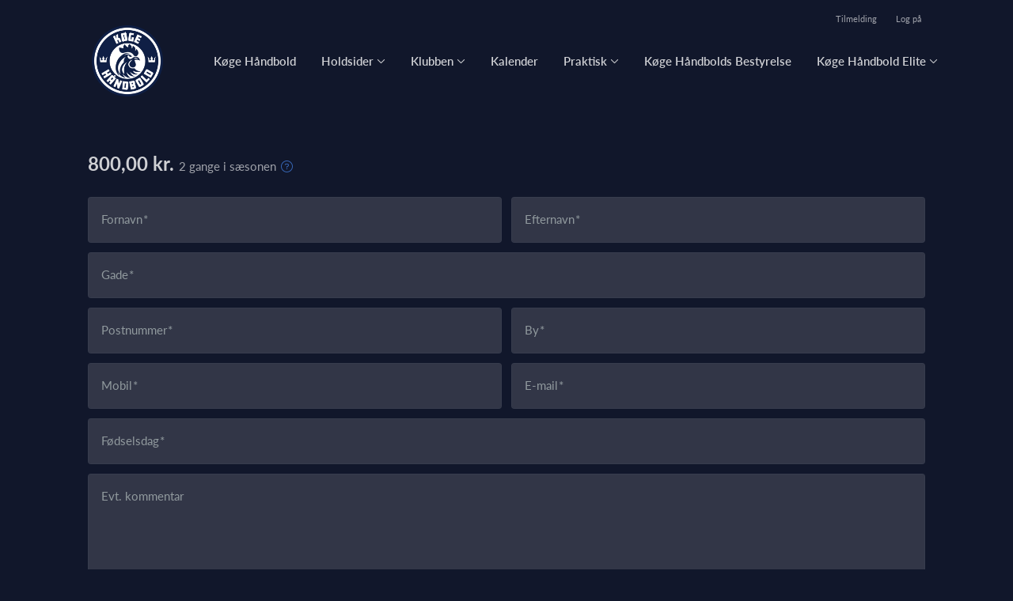

--- FILE ---
content_type: text/html; charset=utf-8
request_url: https://www.koegehaandbold.dk/klub/koge-handbold/hold/koge-handbold-herresenior-hs3-talenthold-hs4/tilmelding
body_size: 6415
content:
<!doctype html>
<html lang="en">
  <head>
    <meta charset="utf-8">

      <meta name="viewport" content="width=device-width, initial-scale=1">



    <meta name="csrf-token" content="JwEROAMhe3MZSj89JgceVx8pEGkEKBpFULraLk06IgIPUrOcilF-MAXt">
    <title>
      Tilmelding - Køge Håndbold Herresenior HS3 
    </title>

    

      <link rel="icon shortcut" href="https://www.holdsport.dk/media/W1siZiIsIjIwMjQvMDkvMTYvY3I5N3B5cTY4eV9sb2dvX2toX25hdnkucG5nIl0sWyJwIiwidGh1bWIiLCI5MHg5MCJdXQ==?sha=371055ae24cbba1d">



    <script defer phx-track-static type="text/javascript" src="/assets/app-48c1a00e7f23655c1294107e942feeda.js?vsn=d">
    </script>
    <script type="text/javascript" src="https://cdnjs.cloudflare.com/ajax/libs/jquery/1.11.0/jquery.min.js">
    </script>
    <script type="text/javascript" src="https://cdnjs.cloudflare.com/ajax/libs/jquery-migrate/1.2.1/jquery-migrate.min.js">
    </script>
    <!-- Adobe Fonts -->
    <link rel="stylesheet" href="https://use.typekit.net/fmr0jzh.css">
    <!-- Bootstrap icons -->
    <link href="https://cdn.jsdelivr.net/npm/bootstrap-icons@1.8.3/font/bootstrap-icons.css" rel="stylesheet">
    <!-- Sortable JS -->
    <script src="https://cdnjs.cloudflare.com/ajax/libs/Sortable/1.15.0/Sortable.min.js" integrity="sha512-Eezs+g9Lq4TCCq0wae01s9PuNWzHYoCMkE97e2qdkYthpI0pzC3UGB03lgEHn2XM85hDOUF6qgqqszs+iXU4UA==" crossorigin="anonymous" referrerpolicy="no-referrer">
    </script>
    <!-- Slick slider -->
    <link rel="stylesheet" type="text/css" href="//cdn.jsdelivr.net/npm/slick-carousel@1.8.1/slick/slick.css">
    <link rel="stylesheet" type="text/css" href="https://cdnjs.cloudflare.com/ajax/libs/slick-carousel/1.8.1/slick-theme.css">
    <script type="text/javascript" src="//cdn.jsdelivr.net/npm/slick-carousel@1.8.1/slick/slick.min.js">
    </script>
    <!-- Font Awesome -->
    <script src="https://kit.fontawesome.com/4fdfb00636.js" crossorigin="anonymous">
    </script>
    <!-- Masonry -->
    <script src="https://cdnjs.cloudflare.com/ajax/libs/masonry/4.2.2/masonry.pkgd.min.js">
    </script>
    <!-- Select2 -->
    <link href="https://cdn.jsdelivr.net/npm/select2@4.1.0-rc.0/dist/css/select2.min.css" rel="stylesheet">
    <script src="https://cdn.jsdelivr.net/npm/select2@4.1.0-rc.0/dist/js/select2.min.js">
    </script>
    <!-- Momentjs -->
    <script src="https://cdnjs.cloudflare.com/ajax/libs/moment.js/2.29.1/moment-with-locales.min.js" integrity="sha512-LGXaggshOkD/at6PFNcp2V2unf9LzFq6LE+sChH7ceMTDP0g2kn6Vxwgg7wkPP7AAtX+lmPqPdxB47A0Nz0cMQ==" crossorigin="anonymous">
    </script>
    <!-- FullCalendar -->
    <script src="https://cdn.jsdelivr.net/npm/fullcalendar@5.11.0/main.min.js"></script>
    <script src="https://cdn.jsdelivr.net/npm/fullcalendar@5.11.0/locales-all.min.js"></script>
    <script src="https://cdn.jsdelivr.net/npm/fullcalendar-scheduler@5.11.0/main.min.js">
    </script>
    <link rel="stylesheet" href="https://cdn.jsdelivr.net/npm/fullcalendar-scheduler@5.11.0/main.min.css">
    <link rel="stylesheet" href="https://cdn.jsdelivr.net/npm/fullcalendar@5.11.0/main.min.css">
    
<!-- Flatpickr datepicker -->
    <link rel="stylesheet" href="https://cdn.jsdelivr.net/npm/flatpickr/dist/flatpickr.min.css">
    <script src="https://cdn.jsdelivr.net/npm/flatpickr">
    </script>
    
<!-- Jcrop -->
    <link rel="stylesheet" href="https://unpkg.com/jcrop/dist/jcrop.css">
    <script src="https://unpkg.com/jcrop">
    </script>


        <link phx-track-static rel="stylesheet" href="/assets/css/dark_mode-b335f165ade1d09753208e022668710e.css?vsn=d">


<!-- Cookie bar https://cookie-bar.eu/ -->


        <script type="text/javascript" src="https://cdn.jsdelivr.net/npm/cookie-bar/cookiebar-latest.min.js?forceLang=da&theme=grey&customize=1&tracking=1&thirdparty=1&always=1&showNoConsent=1">
        </script>


  </head>
  <body>
    

    <div id="phx-GI1FP6aUIcyhbr6C" data-phx-main data-phx-session="SFMyNTY.[base64].0yCok-Wm6e8vXYK4X1N_-4VFimAC6Sq6r9Hi6tjwFM0" data-phx-static="SFMyNTY.g2gDaAJhBnQAAAADdwJpZG0AAAAUcGh4LUdJMUZQNmFVSWN5aGJyNkN3BWZsYXNodAAAAAB3CmFzc2lnbl9uZXdsAAAAAXcLX19jb250ZXh0X19qbgYAjEFX6ZsBYgABUYA.EfVWIPWrD5aIfwZLDetMiMq29IpjvelN9vAUFbhj8ss"><div class="cms_page_wrapper">
  
  <div class="header_wrapper">
  
    <div class="header">
      <div class="top_header_row">
        
        <a href="/klub/koge-handbold/holdtilmelding" class="top_header_link">
          Tilmelding
        </a>
        <a href="https://www.Holdsport.dk?forgot_password=true" class="top_header_link">
          Log på
        </a>
      </div>
      <div class="inner_header_wrapper">
        <a class="logo" href="/klub/koge-handbold">
          
          <img src="https://www.holdsport.dk/media/W1siZiIsIjIwMjQvMDkvMTYvY3I5N3B5cTY4eV9sb2dvX2toX25hdnkucG5nIl0sWyJwIiwidGh1bWIiLCIzNTB4MzUwIl1d?sha=7cb6244a061416ca">
        </a>

        <ul class="navigation" phx-hook="FixCookieBarBug" id="club_nav_bar_navigation">
  
    
      
        
        
          
            <li class="nav_item"><a class="nav_link" href="/klub/koge-handbold/sider/koge-handbold">Køge Håndbold</a></li>
          
        
      
    
  
    
      <li class="nav_item dropdown has_groups">
        <a class="nav_link dropdown-toggle" href="#" id="navbarDropdown-628" role="button" data-bs-toggle="dropdown" aria-expanded="false">
          Holdsider
        </a>
        <div class="dropdown-menu" aria-labelledby="navbarDropdown-628">
          <div class="inner_dropdown_menu_wrapper">
            
              
                <div class="dropdown_nav_group">
                  <div class="dropdown_nav_group_header">Drenge</div>

                  
                    
                      <a class="dropdown_item" href="/klub/koge-handbold/hold/koge-handbold-u11-drenge-2014-15">Køge Håndbold U11 Drenge (2014-15)</a>
                    
                  
                    
                      <a class="dropdown_item" href="/klub/koge-handbold/hold/koge-handbold-u13-drenge-2012-13">Køge Håndbold U13 Drenge (2012-13)</a>
                    
                  
                    
                      <a class="dropdown_item" href="/klub/koge-handbold/hold/koge-handbold-u15-drenge-2010-11">Køge Håndbold U15 Drenge (2010-11)</a>
                    
                  
                    
                      <a class="dropdown_item" href="/klub/koge-handbold/hold/koge-handbold-u17-drenge-2008-09">Køge Håndbold U17 Drenge (2008-09)</a>
                    
                  
                    
                      <a class="dropdown_item" href="/klub/koge-handbold/hold/koge-handbold-u19-drenge-2006-07">Køge Håndbold U19 Drenge (2006-07)</a>
                    
                  
                </div>
              
            
              
                <div class="dropdown_nav_group">
                  <div class="dropdown_nav_group_header">Pige</div>

                  
                    
                      <a class="dropdown_item" href="/klub/koge-handbold/hold/koge-handbold-u11-piger-2014-15">Køge Håndbold U11 Piger (2014-15)</a>
                    
                  
                    
                      <a class="dropdown_item" href="/klub/koge-handbold/hold/koge-handbold-u13-piger-2012-13">Køge Håndbold U13 Piger (2012-13)</a>
                    
                  
                    
                      <a class="dropdown_item" href="/klub/koge-handbold/hold/koge-handbold-u15-piger-2010-11">Køge Håndbold U15 Piger (2010-11)</a>
                    
                  
                    
                      <a class="dropdown_item" href="/klub/koge-handbold/hold/koge-handbold-u17-piger-2008-09">Køge Håndbold U17 Piger (2008-09)</a>
                    
                  
                    
                      <a class="dropdown_item" href="/klub/koge-handbold/hold/koge-handbold-u19-piger-2006-07">Køge Håndbold U19 Piger (2006-07)</a>
                    
                  
                </div>
              
            
              
                <div class="dropdown_nav_group">
                  <div class="dropdown_nav_group_header">Herre</div>

                  
                    
                      <a class="dropdown_item" href="/klub/koge-handbold/hold/koge-handbold-herresenior-2-division">Køge Håndbold Herresenior 2.Division</a>
                    
                  
                    
                      <a class="dropdown_item" href="/klub/koge-handbold/hold/koge-handbold-herresenior-3-division">Køge Håndbold Herresenior 3.Division</a>
                    
                  
                    
                      <a class="dropdown_item" href="/klub/koge-handbold/hold/koge-handbold-herresenior-hs3">Køge Håndbold Herresenior HS3 </a>
                    
                  
                    
                      <a class="dropdown_item" href="/klub/koge-handbold/hold/koge-handbold-old-boys-veteran">Køge Håndbold Old Boys Veteran</a>
                    
                  
                </div>
              
            
              
                <div class="dropdown_nav_group">
                  <div class="dropdown_nav_group_header">Damer</div>

                  
                    
                      <a class="dropdown_item" href="/klub/koge-handbold/hold/koge-handbold-damesenior">Køge Håndbold Damesenior</a>
                    
                  
                </div>
              
            
              
                <div class="dropdown_nav_group">
                  <div class="dropdown_nav_group_header">Handicap / Lykkeliga</div>

                  
                    
                      <a class="dropdown_item" href="/klub/koge-handbold/hold/koge-handbold-indsatsstyrkerne">Velkommen til Indsatsstyrkerne / Lykkeliga</a>
                    
                  
                </div>
              
            
              
                <div class="dropdown_nav_group">
                  <div class="dropdown_nav_group_header">Børn til og med U9</div>

                  
                    
                      <a class="dropdown_item" href="/klub/koge-handbold/hold/koge-handbold-bornebold-arg-2020-og-yngre">Børnebold (årg 2018 og yngre)</a>
                    
                  
                    
                      <a class="dropdown_item" href="/klub/koge-handbold/hold/koge-handbold-u7-mix-2018-19">Køge Håndbold U7 Mix ( 2018-19)</a>
                    
                  
                    
                      <a class="dropdown_item" href="/klub/koge-handbold/hold/koge-handbold-u9-piger-2016-17">Køge Håndbold U9 Piger (2016-17)</a>
                    
                  
                    
                      <a class="dropdown_item" href="/klub/koge-handbold/hold/koge-handbold-u9-drenge-2016-17">Køge Håndbold U9 Drenge (2016-17)</a>
                    
                  
                </div>
              
            

            
              
            
              
            
              
            
              
            
              
                <a class="dropdown_item" href="/klub/koge-handbold/hold/koge-handbold-damesenior-2">Køge Håndbold Damesenior 2</a>
              
            
          </div>
        </div>
      </li>
    
  
    
      
        <li class="nav_item dropdown single">
          <a class="nav_link dropdown-toggle" href="#" id="navbarDropdown-4971" role="button" data-bs-toggle="dropdown" aria-expanded="false">
            Klubben
          </a>
          <ul class="dropdown-menu" aria-labelledby="navbarDropdown-4971">
            
              
                <li><a class="dropdown_item" href="/klub/koge-handbold/sider/the-white-way-visionen">Vores Visionen - de 4 bolde</a></li>
              
            
              
                <li><a class="dropdown_item" href="/klub/koge-handbold/sider/arets-faste-aktiviteter">Årets aktiviteter</a></li>
              
            
              
                <li><a class="dropdown_item" href="/klub/koge-handbold/sider/staevner-klubben-kan-anbefale">Stævner klubben kan anbefale</a></li>
              
            
              
                <li><a class="dropdown_item" href="/klub/koge-handbold/sider/vedtaegter">Vedtægter</a></li>
              
            
              
                <li><a class="dropdown_item" href="/klub/koge-handbold/sider/historie">Historie</a></li>
              
            
              
                <li><a class="dropdown_item" href="/klub/koge-handbold/sider/gallerier">Gallerier</a></li>
              
            
              
                <li><a class="dropdown_item" href="/klub/koge-handbold/sider/formandens-beretning-gf-2025">Formandens beretning GF 2025</a></li>
              
            
              
                <li><a class="dropdown_item" href="/klub/koge-handbold/sider/gf-referat-2025">GF Referat 2025</a></li>
              
            
          </ul>
        </li>
      
    
  
    
      
        
        
          
            <li class="nav_item"><a class="nav_link" href="/klub/koge-handbold/sider/kalender">Kalender</a></li>
          
        
      
    
  
    
      
        <li class="nav_item dropdown single">
          <a class="nav_link dropdown-toggle" href="#" id="navbarDropdown-4970" role="button" data-bs-toggle="dropdown" aria-expanded="false">
            Praktisk
          </a>
          <ul class="dropdown-menu" aria-labelledby="navbarDropdown-4970">
            
              
                <li><a class="dropdown_item" href="/klub/koge-handbold/sider/ungdomsudvalg-sportsudvalg">Ungdomsudvalg / Sportsudvalg</a></li>
              
            
              
                <li><a class="dropdown_item" href="/klub/koge-handbold/sider/webshop">Webshop</a></li>
              
            
              
                <li><a class="dropdown_item" href="/klub/koge-handbold/sider/sponsorer-i-koge-handbold">Sponsorer i Køge Håndbold</a></li>
              
            
              
                <li><a class="dropdown_item" href="/klub/koge-handbold/sider/kommende-kampe">Kommende kampe</a></li>
              
            
              
                <li><a class="dropdown_item" href="/klub/koge-handbold/sider/hro">DHØ regler</a></li>
              
            
              
                <li><a class="dropdown_item" href="/klub/koge-handbold/sider/dom-selv">Døm selv</a></li>
              
            
              
                <li><a class="dropdown_item" href="/klub/koge-handbold/sider/traeningsplan">Træningsplan</a></li>
              
            
              
                <li><a class="dropdown_item" href="/klub/koge-handbold/sider/spillesteder-kontakter">Spillesteder/kontakter</a></li>
              
            
              
                <li><a class="dropdown_item" href="/klub/koge-handbold/sider/dommerbord">Dommerbord</a></li>
              
            
              
                <li><a class="dropdown_item" href="/klub/koge-handbold/sider/udmeldelse">Udmeldelse</a></li>
              
            
              
                <li><a class="dropdown_item" href="/klub/koge-handbold/sider/fysioterapi">Fysioterapi</a></li>
              
            
              
                <li><a class="dropdown_item" href="/klub/koge-handbold/sider/udfyldelse-af-holdkort">Udfyldelse af holdkort</a></li>
              
            
              
                <li><a class="dropdown_item" href="/klub/koge-handbold/sider/lundaspelen2">Lundaspelen 2025</a></li>
              
            
              
                <li><a class="dropdown_item" href="/klub/koge-handbold/sider/dth-julecup-2024">DTH JULECUP 2025</a></li>
              
            
          </ul>
        </li>
      
    
  
    
      
        
        
          
            <li class="nav_item"><a class="nav_link" href="/klub/koge-handbold/hold/koge-handbolds-bestyrelse">Køge Håndbolds Bestyrelse</a></li>
          
        
      
    
  
    
      
        <li class="nav_item dropdown single">
          <a class="nav_link dropdown-toggle" href="#" id="navbarDropdown-185874" role="button" data-bs-toggle="dropdown" aria-expanded="false">
            Køge Håndbold Elite
          </a>
          <ul class="dropdown-menu" aria-labelledby="navbarDropdown-185874">
            
              
                <li><a class="dropdown_item" href="/klub/koge-handbold/sider/koge-handbold-elite">Køge Håndbold Elite</a></li>
              
            
              
                <li><a class="dropdown_item" href="/klub/koge-handbold/sider/kampprogram-2024-254">Kampprogram 2025/26</a></li>
              
            
              
                <li><a class="dropdown_item" href="/klub/koge-handbold/sider/sponsorer-partnere">SPONSORER / PARTNERE</a></li>
              
            
              
                <li><a class="dropdown_item" href="/klub/koge-handbold/sider/event">Event</a></li>
              
            
              
                <li><a class="dropdown_item" href="/klub/koge-handbold/sider/kampbilleder-2024-25">Kampbilleder 2024/25</a></li>
              
            
              
                <li><a class="dropdown_item" href="/klub/koge-handbold/sider/bliv-frivillig">Bliv Frivillig</a></li>
              
            
              
                <li><a class="dropdown_item" href="/klub/koge-handbold/sider/fantrojer2">Fantrøjer</a></li>
              
            
              
                <li><a class="dropdown_item" href="/klub/koge-handbold/sider/holdet">HOLDET</a></li>
              
            
              
                <li><a class="dropdown_item" href="/klub/koge-handbold/sider/sociale-medier">SOCIALE MEDIER</a></li>
              
            
              
                <li><a class="dropdown_item" href="/klub/koge-handbold/sider/bestyrelsen">BESTYRELSEN</a></li>
              
            
          </ul>
        </li>
      
    
  

  <!-- The more button -->
  
  <!-- The more button ends here -->
</ul>

      </div>
    </div>
  

  
</div>

  <div class="page_sections">
    <div class="page_section">
      <div class="inner_page_section_wrapper" style="padding: 10px 0">
        <div class="row content">
          <div class="col-md-12">
            <div class="content_type_wrapper">
              <div>
  

  <div class="team_application_content" id="team_application_content_hook_id_">
    
      
  <div class="price_wrapper">
    

    

    
      <div class="price">
        
          
            800,00 kr.
            <span>2 gange i sæsonen</span>
          
        
        
          <span class="dropdown">
            <button class="dropdown-toggle" type="button" id="spgt_3725_info" data-bs-toggle="dropdown" aria-expanded="false">
              <i class="fa-light fa-question-circle"></i>
            </button>

            <div class="dropdown-menu" aria-labelledby="spgt_3725_info">
              <div class="subscription">Senior inkl. kampe </div>

              <div class="table_wrapper">
                <table>
                  <thead>
                    <tr>
                      <th class="date">Dato</th>
                      <th class="amount">Beløb</th>
                    </tr>
                  </thead>
                  <tbody>
                    
                      <tr>
                        <td class="date">30. jan </td>
                        <td class="amount">800,00 kr.</td>
                      </tr>
                    
                      <tr>
                        <td class="date">30. aug </td>
                        <td class="amount">800,00 kr.</td>
                      </tr>
                    
                  </tbody>
                </table>
              </div>
            </div>
          </span>
        
      </div>
    
    <style>
      .from { font-size: 15px; color: #6b797f; margin-right: 5px}
      .amount { font-size: 24px; font-weight: bold; margin-right: 2px; }
    </style>
  </div>


    
    

    <div phx-hook="showModalHook" id="team_application_div_"></div>

    <div>
      

      
        <div class="modal fade team_application_modal_existing_user team_application_modal" id="team_application_modal_existing_user_" tabindex="-1" phx-hook="initializeHideAllModalsHook">
  <div class="modal-dialog">
    <div class="modal-content" phx-window-keydown="[[&quot;remove_class&quot;,{&quot;names&quot;:[&quot;show&quot;],&quot;to&quot;:&quot;.team_application_modal_existing_user&quot;}],[&quot;hide&quot;,{&quot;to&quot;:&quot;.team_application_modal_existing_user&quot;}],[&quot;remove_class&quot;,{&quot;names&quot;:[&quot;modal-backdrop&quot;],&quot;to&quot;:&quot;#backdrop&quot;}]]" phx-key="escape">
      <div class="modal-header">
        <button type="button" class="close_modal" id="close_team_application_modal_btn_" phx-click="[[&quot;remove_class&quot;,{&quot;names&quot;:[&quot;show&quot;],&quot;to&quot;:&quot;.team_application_modal_existing_user&quot;}],[&quot;hide&quot;,{&quot;to&quot;:&quot;.team_application_modal_existing_user&quot;}],[&quot;remove_class&quot;,{&quot;names&quot;:[&quot;modal-backdrop&quot;],&quot;to&quot;:&quot;#backdrop&quot;}]]">
          <i class="fa-light fa-xmark"></i>
        </button>
      </div>

      <div class="modal-body">
        
          
        
      </div>
    </div>
  </div>
</div>

        
<!-- XXX -->
<form action="#" method="post" id="team_application_form_" phx-change="[[&quot;push&quot;,{&quot;target&quot;:2,&quot;event&quot;:&quot;change&quot;}]]" phx-submit="[[&quot;push&quot;,{&quot;target&quot;:2,&quot;event&quot;:&quot;create_team_application&quot;}]]">
  
  <input name="_csrf_token" type="hidden" hidden value="JwEROAMhe3MZSj89JgceVx8pEGkEKBpFULraLk06IgIPUrOcilF-MAXt">
  
  
  
    <input id="team_application_form__team_id" name="team_application[team_id]" type="hidden" value="95026">
  

  

  <div class="row">
    <div class="form-floating firstname col-6">
  
      <input autocomplete="off" class="form-control required" id="team_application_form__firstname" name="team_application[firstname]" phx-debounce="300" placeholder="Fornavn" type="text">
      <label for="team_application_form__firstname">
  Fornavn
</label>

      

    
</div>


    <div class="form-floating lastname col-6">
  
      <input autocomplete="off" class="form-control required" id="team_application_form__lastname" name="team_application[lastname]" phx-debounce="300" placeholder="Efternavn" type="text">
      <label for="team_application_form__lastname">
  Efternavn
</label>

      

    
</div>

  </div>

  <div class="form-floating">
  
    <input autocomplete="off" class="form-control required" id="team_application_form__street" name="team_application[street]" phx-debounce="300" placeholder="Gade" type="text">
    <label for="team_application_form__street">
  Gade
</label>

    

  
</div>


  <div class="row postcode_and_city">
    <div class="form-floating col-6">
  
      <input autocomplete="off" class="form-control required" id="team_application_form__postcode" name="team_application[postcode]" phx-debounce="300" placeholder="Postnummer" type="text">
      <label for="team_application_form__postcode">
  Postnummer
</label>

      

    
</div>


    <div class="form-floating col-6">
  
      <input autocomplete="off" class="form-control required" id="team_application_form__city" name="team_application[city]" phx-debounce="300" placeholder="By" type="text">
      <label for="team_application_form__city">
  By
</label>

      

    
</div>

  </div>

  <div class="row">
    <div class="form-floating col-6">
  
      <input autocomplete="off" class="form-control required" id="team_application_form__mobile" name="team_application[mobile]" phx-debounce="300" placeholder="Mobil" type="text">
      <label for="team_application_form__mobile">
  Mobil
</label>

      

    
</div>


    <div class="form-floating col-6">
  
      <input autocomplete="off" class="form-control required" id="team_application_form__email" name="team_application[email]" phx-debounce="300" placeholder="E-mail" type="text">
      <label for="team_application_form__email">
  E-mail
</label>

      

    
</div>

  </div>

  <div class="form-floating">
  
    <input autocomplete="off" class="form-control required flatpickr" data-default-date="2000-01-01" data-locale="da" data-no-future-date="true" id="team_application_form__birthday" name="team_application[birthday]" phx-hook="Flatpickr" placeholder="Fødselsdag" type="date">
    <label for="team_application_form__birthday">
  Fødselsdag
</label>

    

  
</div>


  <!-- This should correlate with the data/team_application.ex validation for price_types and payment_intervals
  if not, the validation goes wrong and you are stuck in an endeless loop. Happened in CE-753 -->
  

  
    

  

  <div class="form-floating">
  
    <textarea autocomplete="off" class="form-control" id="team_application_form__comment" name="team_application[comment]" phx-debounce="300" placeholder="Evt. kommentar" style="height: 150px">
</textarea>
    <label for="team_application_form__comment">
  Evt. kommentar
</label>

    

  
</div>

  
  
  <button type="submit" class="btn team_application_btn" form="team_application_form_">
    
      Tilmeld
    
  </button>


</form>




      
    </div>

    
  </div>
  
    <div class="no_account_link">
      Har du allerede en konto?
      <a phx-click="[[&quot;push&quot;,{&quot;target&quot;:2,&quot;event&quot;:&quot;show_login&quot;}]]" href="#" class="have_account_link">Log på</a>
    </div>
  
</div>

            </div>
          </div>
        </div>
      </div>
    </div>
  </div>
  

  <style>
  .bi-pencil, .bi-arrows-move, .bi-trash { display: none }
  h1:hover .bi-pencil { display: inline-block }
  h3:hover .bi-pencil { display: inline-block }
  h3:hover .bi-arrows-move { display: inline-block }
  h3:hover .bi-trash { display: inline-block }
  h1, h3 { color: #396abc }
</style>
</div>
</div>
    <!--<style>
      h1, h3, .more_news_btn, .admin_sidebar_btn { color: #396abc }
    </style>-->
    <style>
      a,
      .redactor-styles a,
      .teams_index_live .filter_container .reset_filter,
      .teams_index_live .toggle_day i,
      .team_info_content .team_info i,
      .team_info_content .button_and_price_wrapper .price .dropdown button,
      .teams_index_live .weekly_overview .max_members_warning,
      .teams_index_live .other_teams .max_members_warning,
      .teams_index_live .day_collapser .max_members_warning,
      .team_application_modal .modal_subtitle,
      .team_application_content .secondary_team_application_btn,
      .team_application_content .price .dropdown button,
      .team_application_content .team_info_wrapper .team_info i,
      .team_application_content .upload_wrapper .upload_button,
      .team_application_content .upload_wrapper .remove_attachment i,
      .team_application_content .club_terms label span,
      .newsletter_modal .modal_subtitle,
      .club_navbar_tablet_mobile .tablet_mobile_navigation .nav_items li a.active,
      .calendar_content.fc-theme-standard .fc-toolbar-chunk .fc-today-button,
      .booking_content .fc-header-toolbar.fc-toolbar .fc-toolbar-chunk .fc-today-button,
      .booking_content .fc-header-toolbar.fc-toolbar .dropdown-menu .resource.chosen,
      .booking_order_live table tbody td .cancel_btn,
      .light_background .mobile_calendar .calendar__number--current,
      .mobile_calendar.light_mode .calendar__number--current,
      .booking_content .fc-header-toolbar.fc-toolbar .date_picker_popup .calendar_number.today,
      .booking_content .fc-header-toolbar.fc-toolbar .date_picker_popup .calendar_number.selected_day,
      .booking_content .date_picker_popup .calendar_number.selected_day,
      .booking_content .mobile_booking .date_picker_popup .calendar_number.today,
      .booking_content .mobile_booking .weekdays .weekday_wrapper.today,
      .page_section.light_background .booking_content .mobile_booking .weekdays .weekday_wrapper.today,
      .page_section.dark_background .booking_content .mobile_booking .weekdays .weekday_wrapper.today,
      .events_live .events_wrapper .event_info_wrapper .event_info i {
        color: #396abc;
      }

      a:hover,
      .redactor-styles a:hover,
      .teams_index_live .filter_container .reset_filter:hover,
      .team_info_content .button_and_price_wrapper .price .dropdown button:hover,
      .team_application_content .secondary_team_application_btn:hover,
      .team_application_content .price .dropdown button:hover,
      .team_application_content .upload_wrapper .upload_button:hover,
      .team_application_content .upload_wrapper .remove_attachment i:hover,
      .team_application_content .club_terms label span:hover,
      .calendar_content.fc-theme-standard .fc-toolbar-chunk .fc-today-button:hover,
      .booking_content .fc-header-toolbar.fc-toolbar .fc-toolbar-chunk .fc-today-button:hover,
      .booking_order_live table tbody td .cancel_btn:hover {
        color: #396abccc;
      }

      .contact_form .submit_btn,
      .teams_index_live .weekly_overview .team_button,
      .teams_index_live .other_teams .team_button,
      .teams_index_live .day_collapser .team_button,
      .team_application_content .team_application_btn,
      .team_application_button_content .team_application_button,
      .team_info_content .button_and_price_wrapper .team_application_button,
      .booking_content #booking_modal .booking_btn,
      .booking_content .mobile_booking .weekdays .weekday_wrapper.selected,
      .page_section.light_background .booking_content .mobile_booking .weekdays .weekday_wrapper.selected,
      .page_section.dark_background .booking_content .mobile_booking .weekdays .weekday_wrapper.selected,
      .booking_content .mobile_booking .timeslots .timeslot.selected,
      .page_section.light_background .booking_content .mobile_booking .timeslot.selected,
      .page_section.dark_background .booking_content .mobile_booking .timeslot.selected,
      .booking_order_live .complete_payment_btn,
      .booking_order_live .cancel_booking_title ~ .cancel_booking_btn,
      .newsletter_modal .newsletter_btn,
      .club_navbar_tablet_mobile .header .inner_navbar_toggler,
      .mobile_calendar.dark_mode .calendar__number--current,
      .dark_background .mobile_calendar .calendar__number--current,
      .events_live .events_wrapper .attend_event_button,
      .flatpickr-calendar .flatpickr-day.selected { 
        background-color: #396abc;
      }

      .contact_form .submit_btn:hover,
      .teams_index_live .weekly_overview .team_button:hover,
      .teams_index_live .other_teams .team_button:hover,
      .teams_index_live .day_collapser .team_button:hover,
      .team_application_content .team_application_btn:hover,
      .team_application_button_content .team_application_button:hover,
      .team_info_content .button_and_price_wrapper .team_application_button:hover,
      .booking_content #booking_modal .booking_btn:hover,
      .booking_order_live .complete_payment_btn:hover,
      .booking_order_live .cancel_booking_title ~ .cancel_booking_btn:hover,
      .newsletter_modal .newsletter_btn:hover,
      .club_navbar_tablet_mobile .header .navbar-toggler:hover .inner_navbar_toggler,
      .events_live .events_wrapper .attend_event_button:hover { 
        background-color: #396abccc;
      }

      svg .arrow_head,
      svg .arrow_stroke {
        fill: #396abc;
      }

      a:hover svg .arrow_head,
      a:hover svg .arrow_stroke {
        fill: #396abccc;
      }

      .teams_index_live .filter_container .dropdown-toggle span {
        background-color: #396abc24;
        color: #396abc;
      }

      .form-floating input.form-control:focus,
      .form-floating input.form-select:focus,
      .form-floating textarea.form-control:focus,
      .form-floating textarea.form-select:focus,
      .form-floating select.form-control:focus,
      .form-floating select.form-select:focus,
      .page_section.light_background .content_type_element_wrapper > .team_application_content .form-floating input.form-control:focus,
      .page_section.light_background .content_type_element_wrapper > .team_application_content .form-floating input.form-select:focus,
      .page_section.light_background .content_type_element_wrapper > .team_application_content .form-floating textarea.form-control:focus,
      .page_section.light_background .content_type_element_wrapper > .team_application_content .form-floating textarea.form-select:focus,
      .page_section.light_background .content_type_element_wrapper > .team_application_content .form-floating select.form-control:focus,
      .page_section.light_background .content_type_element_wrapper > .team_application_content .form-floating select.form-select:focus,
      .page_section.dark_background .content_type_element_wrapper > .team_application_content .form-floating input.form-control:focus,
      .page_section.dark_background .content_type_element_wrapper > .team_application_content .form-floating input.form-select:focus,
      .page_section.dark_background .content_type_element_wrapper > .team_application_content .form-floating textarea.form-control:focus,
      .page_section.dark_background .content_type_element_wrapper > .team_application_content .form-floating textarea.form-select:focus,
      .page_section.dark_background .content_type_element_wrapper > .team_application_content .form-floating select.form-control:focus,
      .page_section.dark_background .content_type_element_wrapper > .team_application_content .form-floating select.form-select:focus,
      .form-floating .select2-container.select2-container--open .select2-selection--multiple,
      .form-floating .select2-container.select2-container--focus .select2-selection--multiple,
      .page_section.light_background .content_type_element_wrapper > div:first-child .select2-container.select2-container--open .select2-selection--multiple,
      .page_section.light_background .content_type_element_wrapper > div:first-child .select2-container.select2-container--focus .select2-selection--multiple,
      .page_section.dark_background .content_type_element_wrapper > div:first-child .select2-container.select2-container--open .select2-selection--multiple,
      .page_section.dark_background .content_type_element_wrapper > div:first-child .select2-container.select2-container--focus .select2-selection--multiple {
        border-color: #396abccc;
        box-shadow: 0 0 8px #396abccc66;
      }

      .select2-container .select2-dropdown {
        border-color: #396abccc;
      }

      .flatpickr-calendar .flatpickr-day.selected,
      .flatpickr-calendar .flatpickr-day.today,
      .flatpickr-calendar .flatpickr-day.today:hover {
        border-color: #396abc;
      }

      .mobile_calendar .calendar__number--current,
      .light_background .mobile_calendar .calendar__number--current,
      .booking_content .fc-header-toolbar.fc-toolbar .date_picker_popup .calendar_number.selected_day,
      .booking_content .date_picker_popup .calendar_number.selected_day {
        background-color: #396abc24;
      }
    </style>

    <script src="https://cdn.jsdelivr.net/npm/bootstrap@5.2.3/dist/js/bootstrap.bundle.min.js" integrity="sha384-kenU1KFdBIe4zVF0s0G1M5b4hcpxyD9F7jL+jjXkk+Q2h455rYXK/7HAuoJl+0I4" crossorigin="anonymous">
    </script>
  </body>
</html>